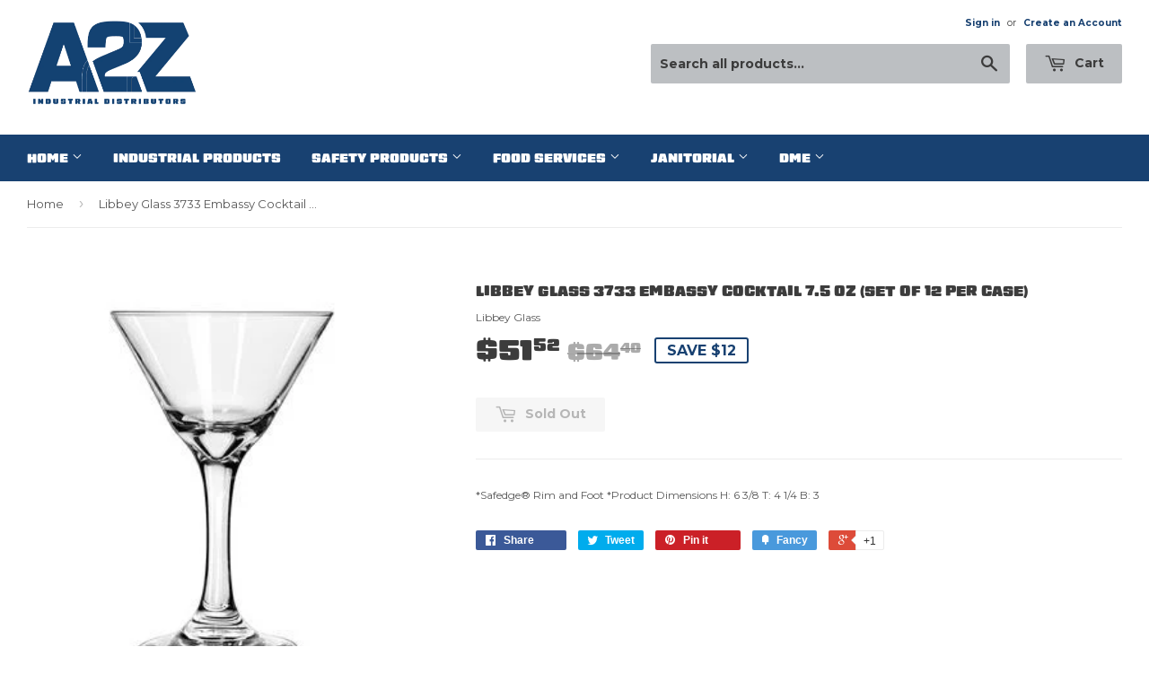

--- FILE ---
content_type: text/css
request_url: https://www.a2zid.com/cdn/shop/t/3/assets/custom.scss.css?v=142504941985271558711674755461
body_size: 185
content:
.site-footer{background:url(/cdn/shop/t/3/assets/content_bg.png?v=74320970052063841631588774735);background-image-size:cover}.site-footer,.site-footer a{color:#fff}.grid.bottom{background-color:#000;position:absolute;left:0;right:0;padding:10px 30px 0}footer hr.hr--small{margin-bottom:0}.content-section{background-image:unset}.wrapper{max-width:1440px;width:100%}.header-logo a,.header-logo img{max-width:190px}.site-header .grid-item.large--one-half.text-center.large--text-right{float:right;width:100%;max-width:80%!important}form.search-bar{max-width:400px}.align-left{float:left;width:100%;max-width:20%}input#Email{background-color:#0006;color:#fff}#productPhotoImg{width:100%}a.product-grid-item p{font-size:10px;min-height:65px}span.h1{font-size:18px}.flexslider .slides img{max-width:100%;margin:0 auto;display:block;width:100%;height:auto}footer .grid.bottom{background-color:#00000080;position:relative;padding:unset;display:block;width:100%;margin:unset}footer .grid.bottom .grid-item:first-child{padding-left:unset}h1,h2,h3,h4,h5,h6,.h1,.h2,.h3,.h4,.h5,.h6,.site-nav{font-family:gigalypse}.main-content .flexslider{position:relative;zoom:1;left:-30px;right:-30px;height:auto;width:calc(100% + 60px);top:-30px}.flex-control-nav{position:relative;bottom:30px}.flexslider:hover .flex-next{opacity:1;right:25px}.flexslider:hover .flex-prev{opacity:1;left:25px}#heroSlider{margin-bottom:unset;float:left}.section-headerhome{padding:10px 20px;background-color:#184171;color:#fff;display:inline-block;width:100%}.section-headerhome a,.section-header h2,.section-header h3,p.h1.section-header--left{color:#fff}.shopall_link{display:inline-block;text-align:center;padding:15px 20px 10px}.shopall_link h3{color:#fff!important}.shopall_wrapper{text-align:center}p.h1.section-header--left{text-align:left}.slick-prev:before{content:"<";color:red;font-size:30px}.slick-next:before{content:">";color:red;font-size:30px}.slick-arrow{opacity:0}.slickwrapper{width:100%;display:inline-block}.slickwrapper{width:100%;display:inline-block!important;position:relative;margin:unset;background-color:#fcfdfd;margin-top:-20px}.slick-slide .grid-item{padding:unset;padding:0 10px}p.h1.section-header--left{width:auto;display:inline-block}span.featured-box--title{font-family:gigalypse!important;opacity:0;transition:all .5s}.featured-box:hover .featured-box--title{opacity:1;transition:all .5s}.slickwrapper{float:left}.product-list-image img{text-align:center;width:100%;padding:10%!important}.section-header--right{float:right}.site-footer{background-color:#184171;background-image:unset}footer .grid.bottom{background-color:unset}
/*# sourceMappingURL=/cdn/shop/t/3/assets/custom.scss.css.map?v=142504941985271558711674755461 */
